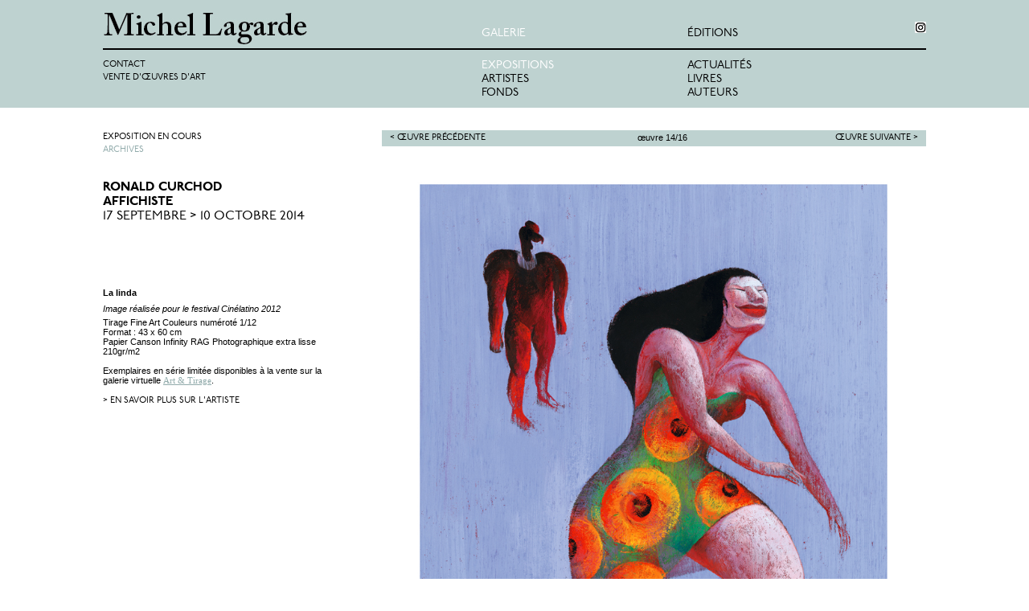

--- FILE ---
content_type: text/html; charset=UTF-8
request_url: http://www.michellagarde.fr/oeuvre/1536/la-linda.html
body_size: 2969
content:
<!DOCTYPE html PUBLIC "-//W3C//DTD XHTML 1.0 Transitional//EN" "http://www.w3.org/TR/xhtml1/DTD/xhtml1-transitional.dtd">
<html xmlns="http://www.w3.org/1999/xhtml" dir="ltr" lang="fr-FR">
    <head>
		<meta content="text/html; charset=UTF-8" http-equiv="content-type" />	
		<meta name="title" content="Image r&eacute;alis&eacute;e pour le festival Cin&eacute;latino 2012 | La linda  | Ronald Curchod affichiste | Expositions | Galerie | Michel Lagarde, 13 rue Bouchardon 75010 Paris" />
        <title>Image r&eacute;alis&eacute;e pour le festival Cin&eacute;latino 2012 | La linda  | Ronald Curchod affichiste | Expositions | Galerie | Michel Lagarde, 13 rue Bouchardon 75010 Paris</title>		
		<meta name="language" content="fr" />
				
		<meta name="description" content="Tirage Fine Art Couleurs num&eacute;rot&eacute; 1/12
Format : 43 x 60 cm
Papier Canson Infinity RAG Photographique extra lisse 210gr/m2
&nbsp;
Exemplaires en s&eacute;rie limit&eacute;e disponibles &agrave; la vente sur la galerie virtuelle&nbsp;Art &amp; Tirage." />

		

		<link rel="shortcut icon" type="image/x-icon" href="http://www.michellagarde.fr/favicon.ico?v=3" /> 
		<link href="/style.css?v=6" media="all" rel="stylesheet" type="text/css" />
		<script src="http://www.michellagarde.fr/jslibthird/jquery/jquery.js" type="text/javascript"></script>
<style type="text/css">body{height:100%;}#wrapper{height:10%;}#main{height:100%;}#center{height:100%;}</style>	

<script type="text/javascript">
  var _gaq = _gaq || [];
  _gaq.push(['_setAccount', 'UA-29785790-1']);
  _gaq.push(['_trackPageview']);

  (function() {
    var ga = document.createElement('script'); ga.type = 'text/javascript'; ga.async = true;
    ga.src = ('https:' == document.location.protocol ? 'https://ssl' : 'http://www') + '.google-analytics.com/ga.js';
    var s = document.getElementsByTagName('script')[0]; s.parentNode.insertBefore(ga, s);
  })();
</script>
<script id="mcjs">!function(c,h,i,m,p){m=c.createElement(h),p=c.getElementsByTagName(h)[0],m.async=1,m.src=i,p.parentNode.insertBefore(m,p)}(document,"script","https://chimpstatic.com/mcjs-connected/js/users/040a4ae02088b5bf15de158a3/0c9ccde011eb55f63374a8337.js");</script>
	</head>	
	
<body class="galerie">

<div id="header-wrapper">
    <div id="header">
	
	
	    <a id="logo" href="http://www.michellagarde.fr/" title="Michel Lagarde"><img src="http://www.michellagarde.fr/images/logo-galerie.gif" alt="Michel Lagarde" title="Michel Lagarde" /></a>
	
		
		<ul id="nav-galerie">
			
		    <li class="first selected"><a href="http://www.michellagarde.fr/exposition/92/philippe-dumas-robidu.html" title="Galerie">Galerie</a></li>
						<li class="selected"><a href="http://www.michellagarde.fr/exposition/92/philippe-dumas-robidu.html" title="Philippe Dumas | Robidu">Expositions</a></li>
						
		    <li><a href="http://www.michellagarde.fr/artistes.php" title="Artistes">Artistes</a></li>						
		    <li><a href="http://www.michellagarde.fr/fonds.php" title="Le fonds">Fonds</a></li>						
        </ul>	
		
		<ul id="nav-editions">
		    <li class="first"><a href="http://www.michellagarde.fr/actualites.php" title="Actualités">éditions</a></li>
		    <li><a href="http://www.michellagarde.fr/actualites.php" title="Actualités">Actualités</a></li>		
		    <li><a href="http://www.michellagarde.fr/livres.php" title="Livres">Livres</a></li>						
		    <li><a href="http://www.michellagarde.fr/auteurs.php" title="Auteurs">Auteurs</a></li>						
        </ul>		
		<div class="clear"></div>
		
		<ul id="nav-contact">
		    <li><a href="http://www.michellagarde.fr/contact.php" title="Contact">Contact</a></li>
		    <li><a href="https://www.galeriemichellagarde.fr/" id="vente" title="Vente d'œuvres d'art" target="_blank">Vente d'œuvres d'art</a></li>			
        </ul>		

	    <a id="facebook" href="https://www.instagram.com/galeriemichellagarde" title="Michel Lagarde on Facebook" target="_blank"><img src="http://www.michellagarde.fr/images/logo-instagram-noir.png" alt="Michel Lagarde on Instagram" title="Michel Lagarde on Instagram" /></a>

        <form id="newsletter" action="http://michellagarde.us3.list-manage.com/subscribe/post?u=f43d9f64d5a41e200e437d0fa&amp;id=8547b860bd" method="post" target="_blank" style="display:none;">
		    <input type="text" size="30" id="newsletter-email" name="EMAIL" value="entrez votre e-mail ici" />
			<div style="position: absolute; left: -5000px;"><input type="text" name="b_f43d9f64d5a41e200e437d0fa_8547b860bd" value=""></div>			
		    <input type="submit" name="subscribe" value="ok" />			
        </form>	
	
		<div id="dimensions"></div>
	</div>
</div>

<div id="wrapper">
	<div id="main">
		<div id="center" class="column">

<div id="produit-bandeau" class="bandeau pagination">
	<span>&oelig;uvre 14/16</span>	
	<a href="http://www.michellagarde.fr/oeuvre/1535/la-pieuvre.html" title="La pieuvre" class="previous">&lt; &OElig;uvre pr&eacute;c&eacute;dente</a>
	
	
	<a href="http://www.michellagarde.fr/oeuvre/1537/l-objet.html" title="L&#039;objet" class="next">&OElig;uvre suivante &gt;</a>			
		
</div>
<div class="clear"></div>
<div id="produit-image"><img src="http://www.michellagarde.fr/media/image/s18/id1762/curchod-09-lalinda-860x1200.jpg" alt="Image r&eacute;alis&eacute;e pour le festival Cin&eacute;latino 2012 | La linda | " title="Image r&eacute;alis&eacute;e pour le festival Cin&eacute;latino 2012 | La linda | " /></div> 
<div class="clear"></div>
<script type="text/javascript">
$(document).ready(
	function(){
		$('#produit-bandeau').css('visibility', 'hidden');		
		setImage();			
	    $('#produit-image img').load(function(){
			setImage();		
		});
		$(window).resize(function(){
			setImage();		
		});
	}
);
function setImage(){
    var o = $('#produit-image img');
	if(o.length == 0) return;
	var w = o.eq(0).width();
	//alert(w);
	if(w < 400){
		$('#produit-bandeau').css('visibility', 'hidden');			
		return;
	}	
	$('#produit-bandeau').css('visibility', 'visible');		
	$('#produit-bandeau').width(w);
}
</script>	
		</div>
		
		<div id="left" class="column">

<ul class="sous-nav">
			
	<li><a href="http://www.michellagarde.fr/exposition/92/philippe-dumas-robidu.html" title="Philippe Dumas | Robidu">Exposition en cours</a></li>
	
	<li><a href="http://www.michellagarde.fr/archives.php" title="Archives" class="selected">Archives</a></li>					
</ul>
	

<div class="expo-titre">
	<h1><a href="http://www.michellagarde.fr/exposition/29/ronald-curchod-affichiste.html" title="Ronald Curchod | affichiste | 17 Septembre &gt; 10 Octobre 2014">Ronald Curchod<br />affichiste</a></h1>
	<h2><a href="http://www.michellagarde.fr/exposition/29/ronald-curchod-affichiste.html" title="Ronald Curchod | affichiste | 17 Septembre &gt; 10 Octobre 2014">17 Septembre &gt; 10 Octobre 2014</a></h2>	
		
</div>


<div id="description">
	<strong class="title">La linda<br/></strong>
	
	
	
	<div class="image-description">Image r&eacute;alis&eacute;e pour le festival Cin&eacute;latino 2012</div>	
	<div class="page-content"><p>Tirage Fine Art Couleurs num&eacute;rot&eacute; 1/12<br />Format : 43 x 60 cm<br />Papier Canson Infinity RAG Photographique extra lisse 210gr/m2</p>
<p>&nbsp;</p>
<p>Exemplaires en s&eacute;rie limit&eacute;e disponibles &agrave; la vente sur la galerie virtuelle&nbsp;<a href="http://www.art-et-tirage.fr/" target="_blank">Art &amp; Tirage</a>.</p></div>
	<div class="links">
		
		<a href="http://www.michellagarde.fr/artiste/66/ronald-curchod.html" title="Ronald Curchod">&gt; en savoir plus sur l&#039;artiste</a>
	</div>
</div>

		</div>	
		<div class="clear"></div>
	</div>
</div>


<script type="text/javascript">
<!--/*--><![CDATA[//><!--
$(document).ready(
	function(){
        showDimensions();
		$(window).resize(function(){
			showDimensions();
		});
	}
);
function showDimensions(){
	//$('#dimensions').html('outer : ' + window.outerWidth + ' ' + window.outerHeight + ' | inner : ' + window.innerWidth + ' ' + window.innerHeight);		
}
//--><!]]>	
</script>

<script type="text/javascript">
<!--/*--><![CDATA[//><!--
$(document).ready(
	function(){
		$('a img[longdesc]').each(function(){
		    var img = $(this);
   		    img.attr('alt', img.attr('src'));			
			img.parent().hover(function(){
				img.attr('src', img.attr('longdesc'));
			},function(){
				img.attr('src', img.attr('alt'));
			});			
		});
		$('#newsletter-bt').click(function(e){
		    e.preventDefault();
		    if($('#newsletter').css('display') == 'none'){
			    $('#newsletter').slideDown(50);
			}else{
			    $('#newsletter').slideUp(50);			
			}
			return false;
		});
		$('#newsletter-email').focus(function(){
		    if($(this).val() == 'entrez votre e-mail ici') $(this).val('');
		});
		$('#newsletter-email').blur(function(){
		    if($(this).val() == '') $(this).val('entrez votre e-mail ici');
		});		
	}
);
//--><!]]>	
</script>
	
</body>
</html>